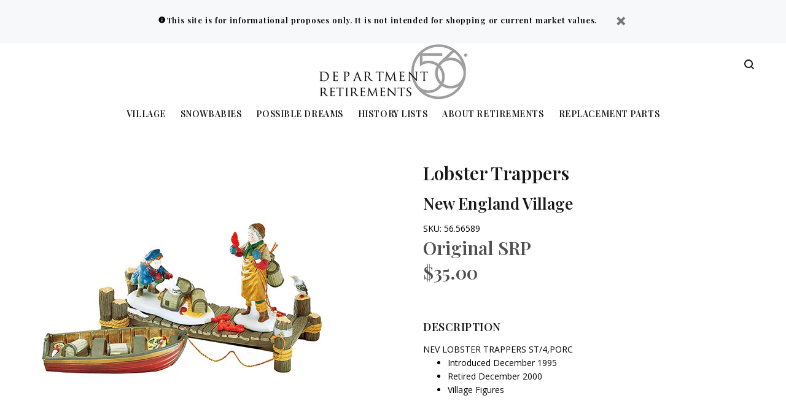

--- FILE ---
content_type: text/html; charset=utf-8
request_url: https://retiredproducts.department56.com/products/lobster-trappers
body_size: 19971
content:
<!doctype html>
<!--[if IE 9]> <html class="ie9 no-js" lang="en"> <![endif]-->
<!--[if (gt IE 9)|!(IE)]><!--> <html class="no-js" lang="en"> <!--<![endif]-->
<head>
  <!-- v3.0.5 yourstore3 -->
  <!-- Basic page needs ================================================== -->
  <meta charset="utf-8">
  <!--[if IE]><meta http-equiv="X-UA-Compatible" content="IE=edge,chrome=1"><![endif]-->
  <meta name="viewport" content="width=device-width,initial-scale=1">
  <meta name="theme-color" content="#4f4f4f">
  <meta name="keywords" content="Shopify Template" />
  <meta name="author" content="etheme.com">
  <link rel="canonical" href="https://retiredproducts.department56.com/products/lobster-trappers"><link rel="shortcut icon" href="//retiredproducts.department56.com/cdn/shop/t/4/assets/favicon.png?v=85235227707453926201634847358" type="image/x-icon" /><!-- Title and description ================================================== --><title>Lobster Trappers 56.56589
&ndash; Department 56 Retirements
</title><meta name="description" content="NEV LOBSTER TRAPPERS ST/4,PORC Introduced December 1995 Retired December 2000 Village Figures"><meta name="timezone" content="US/Central"><!-- Social meta ================================================== --><!-- /snippets/social-meta-tags.liquid -->
<meta property="og:site_name" content="Department 56 Retirements">
<meta property="og:url" content="https://retiredproducts.department56.com/products/lobster-trappers">
<meta property="og:title" content="Lobster Trappers">
<meta property="og:type" content="product">
<meta property="og:description" content="NEV LOBSTER TRAPPERS ST/4,PORC Introduced December 1995 Retired December 2000 Village Figures"><meta property="og:price:amount" content="35.00">
  <meta property="og:price:currency" content="USD"><meta property="og:image" content="http://retiredproducts.department56.com/cdn/shop/products/56.56589_1200x1200.jpg?v=1528927157"><meta property="og:image" content="http://retiredproducts.department56.com/cdn/shop/products/56.56589_2_1200x1200.jpg?v=1529346988">
<meta property="og:image:secure_url" content="https://retiredproducts.department56.com/cdn/shop/products/56.56589_1200x1200.jpg?v=1528927157"><meta property="og:image:secure_url" content="https://retiredproducts.department56.com/cdn/shop/products/56.56589_2_1200x1200.jpg?v=1529346988">
<meta name="twitter:card" content="summary_large_image">
<meta name="twitter:title" content="Lobster Trappers">
<meta name="twitter:description" content="NEV LOBSTER TRAPPERS ST/4,PORC Introduced December 1995 Retired December 2000 Village Figures">
<!-- Helpers ================================================== -->

  <!-- CSS ================================================== -->
  <link href="https://fonts.googleapis.com/css?family=Playfair Display:100,200,300,400,500,600,700,800,900" rel="stylesheet"><link href="https://fonts.googleapis.com/css?family=Open Sans:100,200,300,400,500,600,700,800,900" rel="stylesheet"><link href="//retiredproducts.department56.com/cdn/shop/t/4/assets/theme.css?v=12611845386088549181751392959" rel="stylesheet" type="text/css" media="all" />
<script src="//retiredproducts.department56.com/cdn/shop/t/4/assets/jquery.min.js?v=146653844047132007351634847365"></script>
  
  <!-- Header hook for plugins ================================================== -->
  <script>window.performance && window.performance.mark && window.performance.mark('shopify.content_for_header.start');</script><meta id="shopify-digital-wallet" name="shopify-digital-wallet" content="/3149725814/digital_wallets/dialog">
<link rel="alternate" type="application/json+oembed" href="https://retiredproducts.department56.com/products/lobster-trappers.oembed">
<script async="async" src="/checkouts/internal/preloads.js?locale=en-US"></script>
<script id="shopify-features" type="application/json">{"accessToken":"e2e0121fe5afa52d01da8c587495bf94","betas":["rich-media-storefront-analytics"],"domain":"retiredproducts.department56.com","predictiveSearch":true,"shopId":3149725814,"locale":"en"}</script>
<script>var Shopify = Shopify || {};
Shopify.shop = "d56retire.myshopify.com";
Shopify.locale = "en";
Shopify.currency = {"active":"USD","rate":"1.0"};
Shopify.country = "US";
Shopify.theme = {"name":"D56-retired-ys-v3-1-0","id":120486199414,"schema_name":"Yourstore","schema_version":"3.0.5","theme_store_id":null,"role":"main"};
Shopify.theme.handle = "null";
Shopify.theme.style = {"id":null,"handle":null};
Shopify.cdnHost = "retiredproducts.department56.com/cdn";
Shopify.routes = Shopify.routes || {};
Shopify.routes.root = "/";</script>
<script type="module">!function(o){(o.Shopify=o.Shopify||{}).modules=!0}(window);</script>
<script>!function(o){function n(){var o=[];function n(){o.push(Array.prototype.slice.apply(arguments))}return n.q=o,n}var t=o.Shopify=o.Shopify||{};t.loadFeatures=n(),t.autoloadFeatures=n()}(window);</script>
<script id="shop-js-analytics" type="application/json">{"pageType":"product"}</script>
<script defer="defer" async type="module" src="//retiredproducts.department56.com/cdn/shopifycloud/shop-js/modules/v2/client.init-shop-cart-sync_WVOgQShq.en.esm.js"></script>
<script defer="defer" async type="module" src="//retiredproducts.department56.com/cdn/shopifycloud/shop-js/modules/v2/chunk.common_C_13GLB1.esm.js"></script>
<script defer="defer" async type="module" src="//retiredproducts.department56.com/cdn/shopifycloud/shop-js/modules/v2/chunk.modal_CLfMGd0m.esm.js"></script>
<script type="module">
  await import("//retiredproducts.department56.com/cdn/shopifycloud/shop-js/modules/v2/client.init-shop-cart-sync_WVOgQShq.en.esm.js");
await import("//retiredproducts.department56.com/cdn/shopifycloud/shop-js/modules/v2/chunk.common_C_13GLB1.esm.js");
await import("//retiredproducts.department56.com/cdn/shopifycloud/shop-js/modules/v2/chunk.modal_CLfMGd0m.esm.js");

  window.Shopify.SignInWithShop?.initShopCartSync?.({"fedCMEnabled":true,"windoidEnabled":true});

</script>
<script id="__st">var __st={"a":3149725814,"offset":-21600,"reqid":"e85ed7e8-7d51-4508-a531-5265df9b2b7d-1769581527","pageurl":"retiredproducts.department56.com\/products\/lobster-trappers","u":"54008076e6dd","p":"product","rtyp":"product","rid":1501460988022};</script>
<script>window.ShopifyPaypalV4VisibilityTracking = true;</script>
<script id="captcha-bootstrap">!function(){'use strict';const t='contact',e='account',n='new_comment',o=[[t,t],['blogs',n],['comments',n],[t,'customer']],c=[[e,'customer_login'],[e,'guest_login'],[e,'recover_customer_password'],[e,'create_customer']],r=t=>t.map((([t,e])=>`form[action*='/${t}']:not([data-nocaptcha='true']) input[name='form_type'][value='${e}']`)).join(','),a=t=>()=>t?[...document.querySelectorAll(t)].map((t=>t.form)):[];function s(){const t=[...o],e=r(t);return a(e)}const i='password',u='form_key',d=['recaptcha-v3-token','g-recaptcha-response','h-captcha-response',i],f=()=>{try{return window.sessionStorage}catch{return}},m='__shopify_v',_=t=>t.elements[u];function p(t,e,n=!1){try{const o=window.sessionStorage,c=JSON.parse(o.getItem(e)),{data:r}=function(t){const{data:e,action:n}=t;return t[m]||n?{data:e,action:n}:{data:t,action:n}}(c);for(const[e,n]of Object.entries(r))t.elements[e]&&(t.elements[e].value=n);n&&o.removeItem(e)}catch(o){console.error('form repopulation failed',{error:o})}}const l='form_type',E='cptcha';function T(t){t.dataset[E]=!0}const w=window,h=w.document,L='Shopify',v='ce_forms',y='captcha';let A=!1;((t,e)=>{const n=(g='f06e6c50-85a8-45c8-87d0-21a2b65856fe',I='https://cdn.shopify.com/shopifycloud/storefront-forms-hcaptcha/ce_storefront_forms_captcha_hcaptcha.v1.5.2.iife.js',D={infoText:'Protected by hCaptcha',privacyText:'Privacy',termsText:'Terms'},(t,e,n)=>{const o=w[L][v],c=o.bindForm;if(c)return c(t,g,e,D).then(n);var r;o.q.push([[t,g,e,D],n]),r=I,A||(h.body.append(Object.assign(h.createElement('script'),{id:'captcha-provider',async:!0,src:r})),A=!0)});var g,I,D;w[L]=w[L]||{},w[L][v]=w[L][v]||{},w[L][v].q=[],w[L][y]=w[L][y]||{},w[L][y].protect=function(t,e){n(t,void 0,e),T(t)},Object.freeze(w[L][y]),function(t,e,n,w,h,L){const[v,y,A,g]=function(t,e,n){const i=e?o:[],u=t?c:[],d=[...i,...u],f=r(d),m=r(i),_=r(d.filter((([t,e])=>n.includes(e))));return[a(f),a(m),a(_),s()]}(w,h,L),I=t=>{const e=t.target;return e instanceof HTMLFormElement?e:e&&e.form},D=t=>v().includes(t);t.addEventListener('submit',(t=>{const e=I(t);if(!e)return;const n=D(e)&&!e.dataset.hcaptchaBound&&!e.dataset.recaptchaBound,o=_(e),c=g().includes(e)&&(!o||!o.value);(n||c)&&t.preventDefault(),c&&!n&&(function(t){try{if(!f())return;!function(t){const e=f();if(!e)return;const n=_(t);if(!n)return;const o=n.value;o&&e.removeItem(o)}(t);const e=Array.from(Array(32),(()=>Math.random().toString(36)[2])).join('');!function(t,e){_(t)||t.append(Object.assign(document.createElement('input'),{type:'hidden',name:u})),t.elements[u].value=e}(t,e),function(t,e){const n=f();if(!n)return;const o=[...t.querySelectorAll(`input[type='${i}']`)].map((({name:t})=>t)),c=[...d,...o],r={};for(const[a,s]of new FormData(t).entries())c.includes(a)||(r[a]=s);n.setItem(e,JSON.stringify({[m]:1,action:t.action,data:r}))}(t,e)}catch(e){console.error('failed to persist form',e)}}(e),e.submit())}));const S=(t,e)=>{t&&!t.dataset[E]&&(n(t,e.some((e=>e===t))),T(t))};for(const o of['focusin','change'])t.addEventListener(o,(t=>{const e=I(t);D(e)&&S(e,y())}));const B=e.get('form_key'),M=e.get(l),P=B&&M;t.addEventListener('DOMContentLoaded',(()=>{const t=y();if(P)for(const e of t)e.elements[l].value===M&&p(e,B);[...new Set([...A(),...v().filter((t=>'true'===t.dataset.shopifyCaptcha))])].forEach((e=>S(e,t)))}))}(h,new URLSearchParams(w.location.search),n,t,e,['guest_login'])})(!0,!0)}();</script>
<script integrity="sha256-4kQ18oKyAcykRKYeNunJcIwy7WH5gtpwJnB7kiuLZ1E=" data-source-attribution="shopify.loadfeatures" defer="defer" src="//retiredproducts.department56.com/cdn/shopifycloud/storefront/assets/storefront/load_feature-a0a9edcb.js" crossorigin="anonymous"></script>
<script data-source-attribution="shopify.dynamic_checkout.dynamic.init">var Shopify=Shopify||{};Shopify.PaymentButton=Shopify.PaymentButton||{isStorefrontPortableWallets:!0,init:function(){window.Shopify.PaymentButton.init=function(){};var t=document.createElement("script");t.src="https://retiredproducts.department56.com/cdn/shopifycloud/portable-wallets/latest/portable-wallets.en.js",t.type="module",document.head.appendChild(t)}};
</script>
<script data-source-attribution="shopify.dynamic_checkout.buyer_consent">
  function portableWalletsHideBuyerConsent(e){var t=document.getElementById("shopify-buyer-consent"),n=document.getElementById("shopify-subscription-policy-button");t&&n&&(t.classList.add("hidden"),t.setAttribute("aria-hidden","true"),n.removeEventListener("click",e))}function portableWalletsShowBuyerConsent(e){var t=document.getElementById("shopify-buyer-consent"),n=document.getElementById("shopify-subscription-policy-button");t&&n&&(t.classList.remove("hidden"),t.removeAttribute("aria-hidden"),n.addEventListener("click",e))}window.Shopify?.PaymentButton&&(window.Shopify.PaymentButton.hideBuyerConsent=portableWalletsHideBuyerConsent,window.Shopify.PaymentButton.showBuyerConsent=portableWalletsShowBuyerConsent);
</script>
<script data-source-attribution="shopify.dynamic_checkout.cart.bootstrap">document.addEventListener("DOMContentLoaded",(function(){function t(){return document.querySelector("shopify-accelerated-checkout-cart, shopify-accelerated-checkout")}if(t())Shopify.PaymentButton.init();else{new MutationObserver((function(e,n){t()&&(Shopify.PaymentButton.init(),n.disconnect())})).observe(document.body,{childList:!0,subtree:!0})}}));
</script>
<link rel="stylesheet" media="screen" href="//retiredproducts.department56.com/cdn/shop/t/4/compiled_assets/styles.css?v=78">
<script id="sections-script" data-sections="promo-fixed" defer="defer" src="//retiredproducts.department56.com/cdn/shop/t/4/compiled_assets/scripts.js?v=78"></script>
<script>window.performance && window.performance.mark && window.performance.mark('shopify.content_for_header.end');</script>
  <!-- /Header hook for plugins ================================================== --><style>
    [data-rating="0.0"]{
      display:none !important;
    }
  </style><!-- BeginConsistentCartAddon --><script>Shopify.customer_logged_in = false ;Shopify.customer_email = "" ;Shopify.log_uuids = true;</script><!-- EndConsistentCartAddon -->
<link href="https://monorail-edge.shopifysvc.com" rel="dns-prefetch">
<script>(function(){if ("sendBeacon" in navigator && "performance" in window) {try {var session_token_from_headers = performance.getEntriesByType('navigation')[0].serverTiming.find(x => x.name == '_s').description;} catch {var session_token_from_headers = undefined;}var session_cookie_matches = document.cookie.match(/_shopify_s=([^;]*)/);var session_token_from_cookie = session_cookie_matches && session_cookie_matches.length === 2 ? session_cookie_matches[1] : "";var session_token = session_token_from_headers || session_token_from_cookie || "";function handle_abandonment_event(e) {var entries = performance.getEntries().filter(function(entry) {return /monorail-edge.shopifysvc.com/.test(entry.name);});if (!window.abandonment_tracked && entries.length === 0) {window.abandonment_tracked = true;var currentMs = Date.now();var navigation_start = performance.timing.navigationStart;var payload = {shop_id: 3149725814,url: window.location.href,navigation_start,duration: currentMs - navigation_start,session_token,page_type: "product"};window.navigator.sendBeacon("https://monorail-edge.shopifysvc.com/v1/produce", JSON.stringify({schema_id: "online_store_buyer_site_abandonment/1.1",payload: payload,metadata: {event_created_at_ms: currentMs,event_sent_at_ms: currentMs}}));}}window.addEventListener('pagehide', handle_abandonment_event);}}());</script>
<script id="web-pixels-manager-setup">(function e(e,d,r,n,o){if(void 0===o&&(o={}),!Boolean(null===(a=null===(i=window.Shopify)||void 0===i?void 0:i.analytics)||void 0===a?void 0:a.replayQueue)){var i,a;window.Shopify=window.Shopify||{};var t=window.Shopify;t.analytics=t.analytics||{};var s=t.analytics;s.replayQueue=[],s.publish=function(e,d,r){return s.replayQueue.push([e,d,r]),!0};try{self.performance.mark("wpm:start")}catch(e){}var l=function(){var e={modern:/Edge?\/(1{2}[4-9]|1[2-9]\d|[2-9]\d{2}|\d{4,})\.\d+(\.\d+|)|Firefox\/(1{2}[4-9]|1[2-9]\d|[2-9]\d{2}|\d{4,})\.\d+(\.\d+|)|Chrom(ium|e)\/(9{2}|\d{3,})\.\d+(\.\d+|)|(Maci|X1{2}).+ Version\/(15\.\d+|(1[6-9]|[2-9]\d|\d{3,})\.\d+)([,.]\d+|)( \(\w+\)|)( Mobile\/\w+|) Safari\/|Chrome.+OPR\/(9{2}|\d{3,})\.\d+\.\d+|(CPU[ +]OS|iPhone[ +]OS|CPU[ +]iPhone|CPU IPhone OS|CPU iPad OS)[ +]+(15[._]\d+|(1[6-9]|[2-9]\d|\d{3,})[._]\d+)([._]\d+|)|Android:?[ /-](13[3-9]|1[4-9]\d|[2-9]\d{2}|\d{4,})(\.\d+|)(\.\d+|)|Android.+Firefox\/(13[5-9]|1[4-9]\d|[2-9]\d{2}|\d{4,})\.\d+(\.\d+|)|Android.+Chrom(ium|e)\/(13[3-9]|1[4-9]\d|[2-9]\d{2}|\d{4,})\.\d+(\.\d+|)|SamsungBrowser\/([2-9]\d|\d{3,})\.\d+/,legacy:/Edge?\/(1[6-9]|[2-9]\d|\d{3,})\.\d+(\.\d+|)|Firefox\/(5[4-9]|[6-9]\d|\d{3,})\.\d+(\.\d+|)|Chrom(ium|e)\/(5[1-9]|[6-9]\d|\d{3,})\.\d+(\.\d+|)([\d.]+$|.*Safari\/(?![\d.]+ Edge\/[\d.]+$))|(Maci|X1{2}).+ Version\/(10\.\d+|(1[1-9]|[2-9]\d|\d{3,})\.\d+)([,.]\d+|)( \(\w+\)|)( Mobile\/\w+|) Safari\/|Chrome.+OPR\/(3[89]|[4-9]\d|\d{3,})\.\d+\.\d+|(CPU[ +]OS|iPhone[ +]OS|CPU[ +]iPhone|CPU IPhone OS|CPU iPad OS)[ +]+(10[._]\d+|(1[1-9]|[2-9]\d|\d{3,})[._]\d+)([._]\d+|)|Android:?[ /-](13[3-9]|1[4-9]\d|[2-9]\d{2}|\d{4,})(\.\d+|)(\.\d+|)|Mobile Safari.+OPR\/([89]\d|\d{3,})\.\d+\.\d+|Android.+Firefox\/(13[5-9]|1[4-9]\d|[2-9]\d{2}|\d{4,})\.\d+(\.\d+|)|Android.+Chrom(ium|e)\/(13[3-9]|1[4-9]\d|[2-9]\d{2}|\d{4,})\.\d+(\.\d+|)|Android.+(UC? ?Browser|UCWEB|U3)[ /]?(15\.([5-9]|\d{2,})|(1[6-9]|[2-9]\d|\d{3,})\.\d+)\.\d+|SamsungBrowser\/(5\.\d+|([6-9]|\d{2,})\.\d+)|Android.+MQ{2}Browser\/(14(\.(9|\d{2,})|)|(1[5-9]|[2-9]\d|\d{3,})(\.\d+|))(\.\d+|)|K[Aa][Ii]OS\/(3\.\d+|([4-9]|\d{2,})\.\d+)(\.\d+|)/},d=e.modern,r=e.legacy,n=navigator.userAgent;return n.match(d)?"modern":n.match(r)?"legacy":"unknown"}(),u="modern"===l?"modern":"legacy",c=(null!=n?n:{modern:"",legacy:""})[u],f=function(e){return[e.baseUrl,"/wpm","/b",e.hashVersion,"modern"===e.buildTarget?"m":"l",".js"].join("")}({baseUrl:d,hashVersion:r,buildTarget:u}),m=function(e){var d=e.version,r=e.bundleTarget,n=e.surface,o=e.pageUrl,i=e.monorailEndpoint;return{emit:function(e){var a=e.status,t=e.errorMsg,s=(new Date).getTime(),l=JSON.stringify({metadata:{event_sent_at_ms:s},events:[{schema_id:"web_pixels_manager_load/3.1",payload:{version:d,bundle_target:r,page_url:o,status:a,surface:n,error_msg:t},metadata:{event_created_at_ms:s}}]});if(!i)return console&&console.warn&&console.warn("[Web Pixels Manager] No Monorail endpoint provided, skipping logging."),!1;try{return self.navigator.sendBeacon.bind(self.navigator)(i,l)}catch(e){}var u=new XMLHttpRequest;try{return u.open("POST",i,!0),u.setRequestHeader("Content-Type","text/plain"),u.send(l),!0}catch(e){return console&&console.warn&&console.warn("[Web Pixels Manager] Got an unhandled error while logging to Monorail."),!1}}}}({version:r,bundleTarget:l,surface:e.surface,pageUrl:self.location.href,monorailEndpoint:e.monorailEndpoint});try{o.browserTarget=l,function(e){var d=e.src,r=e.async,n=void 0===r||r,o=e.onload,i=e.onerror,a=e.sri,t=e.scriptDataAttributes,s=void 0===t?{}:t,l=document.createElement("script"),u=document.querySelector("head"),c=document.querySelector("body");if(l.async=n,l.src=d,a&&(l.integrity=a,l.crossOrigin="anonymous"),s)for(var f in s)if(Object.prototype.hasOwnProperty.call(s,f))try{l.dataset[f]=s[f]}catch(e){}if(o&&l.addEventListener("load",o),i&&l.addEventListener("error",i),u)u.appendChild(l);else{if(!c)throw new Error("Did not find a head or body element to append the script");c.appendChild(l)}}({src:f,async:!0,onload:function(){if(!function(){var e,d;return Boolean(null===(d=null===(e=window.Shopify)||void 0===e?void 0:e.analytics)||void 0===d?void 0:d.initialized)}()){var d=window.webPixelsManager.init(e)||void 0;if(d){var r=window.Shopify.analytics;r.replayQueue.forEach((function(e){var r=e[0],n=e[1],o=e[2];d.publishCustomEvent(r,n,o)})),r.replayQueue=[],r.publish=d.publishCustomEvent,r.visitor=d.visitor,r.initialized=!0}}},onerror:function(){return m.emit({status:"failed",errorMsg:"".concat(f," has failed to load")})},sri:function(e){var d=/^sha384-[A-Za-z0-9+/=]+$/;return"string"==typeof e&&d.test(e)}(c)?c:"",scriptDataAttributes:o}),m.emit({status:"loading"})}catch(e){m.emit({status:"failed",errorMsg:(null==e?void 0:e.message)||"Unknown error"})}}})({shopId: 3149725814,storefrontBaseUrl: "https://retiredproducts.department56.com",extensionsBaseUrl: "https://extensions.shopifycdn.com/cdn/shopifycloud/web-pixels-manager",monorailEndpoint: "https://monorail-edge.shopifysvc.com/unstable/produce_batch",surface: "storefront-renderer",enabledBetaFlags: ["2dca8a86"],webPixelsConfigList: [{"id":"57606262","eventPayloadVersion":"v1","runtimeContext":"LAX","scriptVersion":"1","type":"CUSTOM","privacyPurposes":["ANALYTICS"],"name":"Google Analytics tag (migrated)"},{"id":"shopify-app-pixel","configuration":"{}","eventPayloadVersion":"v1","runtimeContext":"STRICT","scriptVersion":"0450","apiClientId":"shopify-pixel","type":"APP","privacyPurposes":["ANALYTICS","MARKETING"]},{"id":"shopify-custom-pixel","eventPayloadVersion":"v1","runtimeContext":"LAX","scriptVersion":"0450","apiClientId":"shopify-pixel","type":"CUSTOM","privacyPurposes":["ANALYTICS","MARKETING"]}],isMerchantRequest: false,initData: {"shop":{"name":"Department 56 Retirements","paymentSettings":{"currencyCode":"USD"},"myshopifyDomain":"d56retire.myshopify.com","countryCode":"US","storefrontUrl":"https:\/\/retiredproducts.department56.com"},"customer":null,"cart":null,"checkout":null,"productVariants":[{"price":{"amount":35.0,"currencyCode":"USD"},"product":{"title":"Lobster Trappers","vendor":"Department 56","id":"1501460988022","untranslatedTitle":"Lobster Trappers","url":"\/products\/lobster-trappers","type":"New England Village"},"id":"13693331832950","image":{"src":"\/\/retiredproducts.department56.com\/cdn\/shop\/products\/56.56589.jpg?v=1528927157"},"sku":"56.56589","title":"Default Title","untranslatedTitle":"Default Title"}],"purchasingCompany":null},},"https://retiredproducts.department56.com/cdn","fcfee988w5aeb613cpc8e4bc33m6693e112",{"modern":"","legacy":""},{"shopId":"3149725814","storefrontBaseUrl":"https:\/\/retiredproducts.department56.com","extensionBaseUrl":"https:\/\/extensions.shopifycdn.com\/cdn\/shopifycloud\/web-pixels-manager","surface":"storefront-renderer","enabledBetaFlags":"[\"2dca8a86\"]","isMerchantRequest":"false","hashVersion":"fcfee988w5aeb613cpc8e4bc33m6693e112","publish":"custom","events":"[[\"page_viewed\",{}],[\"product_viewed\",{\"productVariant\":{\"price\":{\"amount\":35.0,\"currencyCode\":\"USD\"},\"product\":{\"title\":\"Lobster Trappers\",\"vendor\":\"Department 56\",\"id\":\"1501460988022\",\"untranslatedTitle\":\"Lobster Trappers\",\"url\":\"\/products\/lobster-trappers\",\"type\":\"New England Village\"},\"id\":\"13693331832950\",\"image\":{\"src\":\"\/\/retiredproducts.department56.com\/cdn\/shop\/products\/56.56589.jpg?v=1528927157\"},\"sku\":\"56.56589\",\"title\":\"Default Title\",\"untranslatedTitle\":\"Default Title\"}}]]"});</script><script>
  window.ShopifyAnalytics = window.ShopifyAnalytics || {};
  window.ShopifyAnalytics.meta = window.ShopifyAnalytics.meta || {};
  window.ShopifyAnalytics.meta.currency = 'USD';
  var meta = {"product":{"id":1501460988022,"gid":"gid:\/\/shopify\/Product\/1501460988022","vendor":"Department 56","type":"New England Village","handle":"lobster-trappers","variants":[{"id":13693331832950,"price":3500,"name":"Lobster Trappers","public_title":null,"sku":"56.56589"}],"remote":false},"page":{"pageType":"product","resourceType":"product","resourceId":1501460988022,"requestId":"e85ed7e8-7d51-4508-a531-5265df9b2b7d-1769581527"}};
  for (var attr in meta) {
    window.ShopifyAnalytics.meta[attr] = meta[attr];
  }
</script>
<script class="analytics">
  (function () {
    var customDocumentWrite = function(content) {
      var jquery = null;

      if (window.jQuery) {
        jquery = window.jQuery;
      } else if (window.Checkout && window.Checkout.$) {
        jquery = window.Checkout.$;
      }

      if (jquery) {
        jquery('body').append(content);
      }
    };

    var hasLoggedConversion = function(token) {
      if (token) {
        return document.cookie.indexOf('loggedConversion=' + token) !== -1;
      }
      return false;
    }

    var setCookieIfConversion = function(token) {
      if (token) {
        var twoMonthsFromNow = new Date(Date.now());
        twoMonthsFromNow.setMonth(twoMonthsFromNow.getMonth() + 2);

        document.cookie = 'loggedConversion=' + token + '; expires=' + twoMonthsFromNow;
      }
    }

    var trekkie = window.ShopifyAnalytics.lib = window.trekkie = window.trekkie || [];
    if (trekkie.integrations) {
      return;
    }
    trekkie.methods = [
      'identify',
      'page',
      'ready',
      'track',
      'trackForm',
      'trackLink'
    ];
    trekkie.factory = function(method) {
      return function() {
        var args = Array.prototype.slice.call(arguments);
        args.unshift(method);
        trekkie.push(args);
        return trekkie;
      };
    };
    for (var i = 0; i < trekkie.methods.length; i++) {
      var key = trekkie.methods[i];
      trekkie[key] = trekkie.factory(key);
    }
    trekkie.load = function(config) {
      trekkie.config = config || {};
      trekkie.config.initialDocumentCookie = document.cookie;
      var first = document.getElementsByTagName('script')[0];
      var script = document.createElement('script');
      script.type = 'text/javascript';
      script.onerror = function(e) {
        var scriptFallback = document.createElement('script');
        scriptFallback.type = 'text/javascript';
        scriptFallback.onerror = function(error) {
                var Monorail = {
      produce: function produce(monorailDomain, schemaId, payload) {
        var currentMs = new Date().getTime();
        var event = {
          schema_id: schemaId,
          payload: payload,
          metadata: {
            event_created_at_ms: currentMs,
            event_sent_at_ms: currentMs
          }
        };
        return Monorail.sendRequest("https://" + monorailDomain + "/v1/produce", JSON.stringify(event));
      },
      sendRequest: function sendRequest(endpointUrl, payload) {
        // Try the sendBeacon API
        if (window && window.navigator && typeof window.navigator.sendBeacon === 'function' && typeof window.Blob === 'function' && !Monorail.isIos12()) {
          var blobData = new window.Blob([payload], {
            type: 'text/plain'
          });

          if (window.navigator.sendBeacon(endpointUrl, blobData)) {
            return true;
          } // sendBeacon was not successful

        } // XHR beacon

        var xhr = new XMLHttpRequest();

        try {
          xhr.open('POST', endpointUrl);
          xhr.setRequestHeader('Content-Type', 'text/plain');
          xhr.send(payload);
        } catch (e) {
          console.log(e);
        }

        return false;
      },
      isIos12: function isIos12() {
        return window.navigator.userAgent.lastIndexOf('iPhone; CPU iPhone OS 12_') !== -1 || window.navigator.userAgent.lastIndexOf('iPad; CPU OS 12_') !== -1;
      }
    };
    Monorail.produce('monorail-edge.shopifysvc.com',
      'trekkie_storefront_load_errors/1.1',
      {shop_id: 3149725814,
      theme_id: 120486199414,
      app_name: "storefront",
      context_url: window.location.href,
      source_url: "//retiredproducts.department56.com/cdn/s/trekkie.storefront.a804e9514e4efded663580eddd6991fcc12b5451.min.js"});

        };
        scriptFallback.async = true;
        scriptFallback.src = '//retiredproducts.department56.com/cdn/s/trekkie.storefront.a804e9514e4efded663580eddd6991fcc12b5451.min.js';
        first.parentNode.insertBefore(scriptFallback, first);
      };
      script.async = true;
      script.src = '//retiredproducts.department56.com/cdn/s/trekkie.storefront.a804e9514e4efded663580eddd6991fcc12b5451.min.js';
      first.parentNode.insertBefore(script, first);
    };
    trekkie.load(
      {"Trekkie":{"appName":"storefront","development":false,"defaultAttributes":{"shopId":3149725814,"isMerchantRequest":null,"themeId":120486199414,"themeCityHash":"12129408638739707871","contentLanguage":"en","currency":"USD","eventMetadataId":"306171b3-31c7-4d86-959a-2d4e9ba3d1f2"},"isServerSideCookieWritingEnabled":true,"monorailRegion":"shop_domain","enabledBetaFlags":["65f19447","b5387b81"]},"Session Attribution":{},"S2S":{"facebookCapiEnabled":false,"source":"trekkie-storefront-renderer","apiClientId":580111}}
    );

    var loaded = false;
    trekkie.ready(function() {
      if (loaded) return;
      loaded = true;

      window.ShopifyAnalytics.lib = window.trekkie;

      var originalDocumentWrite = document.write;
      document.write = customDocumentWrite;
      try { window.ShopifyAnalytics.merchantGoogleAnalytics.call(this); } catch(error) {};
      document.write = originalDocumentWrite;

      window.ShopifyAnalytics.lib.page(null,{"pageType":"product","resourceType":"product","resourceId":1501460988022,"requestId":"e85ed7e8-7d51-4508-a531-5265df9b2b7d-1769581527","shopifyEmitted":true});

      var match = window.location.pathname.match(/checkouts\/(.+)\/(thank_you|post_purchase)/)
      var token = match? match[1]: undefined;
      if (!hasLoggedConversion(token)) {
        setCookieIfConversion(token);
        window.ShopifyAnalytics.lib.track("Viewed Product",{"currency":"USD","variantId":13693331832950,"productId":1501460988022,"productGid":"gid:\/\/shopify\/Product\/1501460988022","name":"Lobster Trappers","price":"35.00","sku":"56.56589","brand":"Department 56","variant":null,"category":"New England Village","nonInteraction":true,"remote":false},undefined,undefined,{"shopifyEmitted":true});
      window.ShopifyAnalytics.lib.track("monorail:\/\/trekkie_storefront_viewed_product\/1.1",{"currency":"USD","variantId":13693331832950,"productId":1501460988022,"productGid":"gid:\/\/shopify\/Product\/1501460988022","name":"Lobster Trappers","price":"35.00","sku":"56.56589","brand":"Department 56","variant":null,"category":"New England Village","nonInteraction":true,"remote":false,"referer":"https:\/\/retiredproducts.department56.com\/products\/lobster-trappers"});
      }
    });


        var eventsListenerScript = document.createElement('script');
        eventsListenerScript.async = true;
        eventsListenerScript.src = "//retiredproducts.department56.com/cdn/shopifycloud/storefront/assets/shop_events_listener-3da45d37.js";
        document.getElementsByTagName('head')[0].appendChild(eventsListenerScript);

})();</script>
  <script>
  if (!window.ga || (window.ga && typeof window.ga !== 'function')) {
    window.ga = function ga() {
      (window.ga.q = window.ga.q || []).push(arguments);
      if (window.Shopify && window.Shopify.analytics && typeof window.Shopify.analytics.publish === 'function') {
        window.Shopify.analytics.publish("ga_stub_called", {}, {sendTo: "google_osp_migration"});
      }
      console.error("Shopify's Google Analytics stub called with:", Array.from(arguments), "\nSee https://help.shopify.com/manual/promoting-marketing/pixels/pixel-migration#google for more information.");
    };
    if (window.Shopify && window.Shopify.analytics && typeof window.Shopify.analytics.publish === 'function') {
      window.Shopify.analytics.publish("ga_stub_initialized", {}, {sendTo: "google_osp_migration"});
    }
  }
</script>
<script
  defer
  src="https://retiredproducts.department56.com/cdn/shopifycloud/perf-kit/shopify-perf-kit-3.1.0.min.js"
  data-application="storefront-renderer"
  data-shop-id="3149725814"
  data-render-region="gcp-us-central1"
  data-page-type="product"
  data-theme-instance-id="120486199414"
  data-theme-name="Yourstore"
  data-theme-version="3.0.5"
  data-monorail-region="shop_domain"
  data-resource-timing-sampling-rate="10"
  data-shs="true"
  data-shs-beacon="true"
  data-shs-export-with-fetch="true"
  data-shs-logs-sample-rate="1"
  data-shs-beacon-endpoint="https://retiredproducts.department56.com/api/collect"
></script>
</head>
<body ><div id="shopify-section-header-template" class="shopify-section"><nav class="panel-menu">
  <ul><li>
      <a href="/">Village</a><ul><li>
          <a href="/">Core Village</a><ul><li><a href="/collections/alpine-village">Alpine Village</a></li><li><a href="/collections/christmas-in-the-city">Christmas in the City</a></li><li><a href="/collections/dickens-village">Dickens Village</a></li><li><a href="/collections/dickens-a-christmas-carol">Dickens A Christmas Carol</a></li><li><a href="/collections/grinch-villages">Grinch Village</a></li><li><a href="/collections/harry-potter-village">Harry Potter Village</a></li><li><a href="/collections/holy-land-little-town-of-bethlehem">Holy Land Little Town of Bethlehem</a></li><li><a href="/collections/hot-properties-village">Hot Properties Village</a></li><li><a href="/collections/margaritaville-village">Margaritaville Village</a></li><li><a href="/collections/new-england-village">New England Village</a></li><li><a href="/collections/north-pole-series">North Pole Series</a></li><li><a href="/collections/original-snow-village">Original Snow Village</a></li><li><a href="/collections/snow-village-halloween">Snow Village Halloween</a></li><li><a href="/collections/nightmare-before-christmas-vlg">The Nightmare Before Christmas Village</a></li><li><a href="/collections/village-accessories">Village Accessories</a></li><li><a href="/collections/village-halloween-accessories">Village Halloween Accessories</a></li></ul></li><li>
          <a href="/">Licensed Village</a><ul><li><a href="/collections/a-christmas-story-village">A Christmas Story Village</a></li><li><a href="/collections/disney-village">Disney Village</a></li><li><a href="/collections/coca-cola">Coca-cola</a></li><li><a href="/collections/crayola">Crayola</a></li><li><a href="/collections/downton-abbey-series">Downton Abbey Series</a></li><li><a href="/collections/elf-the-movie">Elf The Movie Village</a></li><li><a href="/collections/fao-schwarz">FAO Schwarz</a></li><li><a href="/collections/frozen-village">Frozen Village</a></li><li><a href="/collections/grinch-villages">Grinch Villages</a></li><li><a href="/collections/harley-davidson-village">Harley-Davidson Village</a></li><li><a href="/collections/harry-potter">Harry Potter</a></li><li><a href="/collections/jim-shore-village">Jim Shore Village</a></li><li><a href="/collections/national-lampoon-xmas-vacation">National Lampoon Christmas Vacation</a></li><li><a href="/collections/norman-rockwell">Norman Rockwell</a></li><li><a href="/collections/peanuts-village">Peanuts Village</a></li><li><a href="/collections/simpsons-village">Simpsons Village</a></li><li><a href="/collections/williamsburg-village">Williamsburg Village</a></li><li><a href="/collections/peanuts">Peanuts</a></li></ul></li><li>
          <a href="#">More</a><ul><li><a href="/collections/american-pride-collection">American Pride Collection</a></li><li><a href="/collections/anyone">Anyone</a></li><li><a href="/collections/accessory">Accessory</a></li><li><a href="/collections/christmas">Christmas</a></li><li><a href="/collections/displayer">Displayer</a></li><li><a href="/collections/easter">Easter</a></li><li><a href="/collections/everyday">Everyday</a></li><li><a href="/collections/fall">Fall</a></li><li><a href="/collections/female">Female</a></li><li><a href="/collections/lighted-buildings">Lighted Buildings</a></li><li><a href="/collections/male">Male</a></li><li><a href="/collections/nativity">Nativity</a></li><li><a href="/collections/nightlight">Nightlight</a></li><li><a href="/collections/religious">Religious</a></li><li><a href="/collections/spring">Spring</a></li><li><a href="/collections/tree">Trees</a></li><li><a href="/collections/village-animated-accessories">Village Animated Accessories</a></li><li><a href="/collections/village-general-accessory">Village General Accessory</a></li><li><a href="/collections/village-figures">Village Figures</a></li><li><a href="/collections/village-lights">Village Lights</a></li><li><a href="/collections/village-roads-and-landscapes">Village Roads and Landscapes</a></li><li><a href="/collections/village-snow">Village Snow</a></li><li><a href="/collections/waterball">Waterballs</a></li><li><a href="/collections/winter">Winter </a></li></ul></li></ul></li><li>
      <a href="/">Snowbabies</a><ul><li>
          <a href="#">Classic Collections</a><ul><li><a href="/collections/snowbabies-celebrations-ornaments">Snowbabies Celebrations Ornaments</a></li><li><a href="/collections/snowbabies-classic-collection">Snowbabies Classic Collection</a></li><li><a href="/collections/friends-and-family">Snowbabies Friends and Family</a></li><li><a href="/collections/frosty-frolic">Snowbabies Frosty Frolic</a></li><li><a href="/collections/snowbabies-general">Snowbabies General</a></li><li><a href="/collections/snowbabies-guest-collection">Snowbabies Guest Collection</a></li><li><a href="/collections/pastimes">Snowbabies Pastimes</a></li><li><a href="/collections/snowbabies-peace">Snowbabies Peace </a></li><li><a href="/collections/snowbabies-peaceful-kingdom">Snowbabies Peaceful Kingdom</a></li><li><a href="/collections/sentiments">Snowbabies Sentiments</a></li><li><a href="/collections/snowbabies-snow-dream">Snowbabies Snow Dream</a></li></ul></li><li>
          <a href="#">More</a><ul><li><a href="/collections/accessory">Accessory</a></li><li><a href="/collections/annual-dated-items">Annual Dated Items</a></li><li><a href="/collections/baby">Baby</a></li><li><a href="/collections/bears">Bears</a></li><li><a href="/collections/box">Box</a></li><li><a href="/collections/candle-holder-without-candle">Candle Holder without Candle</a></li><li><a href="/collections/candy-themed-gifts">Candy themed gifts</a></li><li><a href="/collections/christmas">Christmas</a></li><li><a href="/collections/christmas-memories">Christmas Memories</a></li><li><a href="/collections/easter">Easter</a></li><li><a href="/collections/everyday">Everyday</a></li><li><a href="/collections/figurine">Figurine</a></li><li><a href="/collections/friends-and-family">Friends and Family</a></li><li><a href="/collections/friendship">Friendship</a></li><li><a href="/collections/grandparents-day">Grandparent's Day</a></li><li><a href="/collections/hanging-ornament">Hanging Ornament</a></li><li><a href="/collections/inspirational">Inspirational</a></li><li><a href="/collections/kindness">Kindness</a></li><li><a href="/collections/mothers-day">Mother's Day</a></li><li><a href="/collections/music-box">Music Box</a></li><li><a href="/collections/pet-lover">Pet Lover</a></li><li><a href="/collections/religious">Religious</a></li><li><a href="/collections/snowman">Snowman</a></li><li><a href="/collections/spring">Spring</a></li><li><a href="/collections/waterball">Waterballs</a></li><li><a href="/collections/winter">Winter </a></li><li><a href="/collections/wizard-of-oz">Wizard of Oz</a></li></ul></li></ul></li><li>
      <a href="/">Possible Dreams</a><ul><li>
          <a href="#">Classic Collections</a><ul><li><a href="/collections/antique-toy-chest">Antique Toy Chest</a></li><li><a href="/collections/bon-appetit">Bon Appetit</a></li><li><a href="/collections/by-the-sea">By the Sea</a></li><li><a href="/collections/christmas-around-the-world">Christmas Around the World</a></li><li><a href="/collections/celtic-holiday">Celtic</a></li><li><a href="/collections/christmas-traditions">Christmas Traditions</a></li><li><a href="/collections/classic-clothtique-disney">Classic Clothtique Disney</a></li><li><a href="/collections/classic-clothtique-peanuts">Classic Clothique Peanuts</a></li><li><a href="/collections/country-living">Country Living</a></li><li><a href="/collections/cross-products-for-pd">Cross Product</a></li><li><a href="/collections/licensed">Licensed</a></li><li><a href="/collections/possible-dream-ornaments">Ornaments</a></li><li><a href="/collections/santa">Santas</a></li><li><a href="/collections/santa-and-his-pets">Santa and His Pets</a></li><li><a href="/collections/sports-and-leisure">Sports & Leisure</a></li></ul></li><li>
          <a href="#">More</a><ul><li><a href="/collections/annual-dated-items">Annual Dated Items</a></li><li><a href="/collections/anyone">Anyone</a></li><li><a href="/collections/bears">Bears</a></li><li><a href="/collections/baby">Baby</a></li><li><a href="/collections/candy-themed-gifts">Candy themed gifts</a></li><li><a href="/collections/christmas">Christmas</a></li><li><a href="/collections/christmas-memories">Christmas Memories</a></li><li><a href="/collections/figurine">Figurine</a></li><li><a href="/collections/hanging-ornament">Hanging Ornament</a></li><li><a href="/collections/inspirational">Inspirational</a></li><li><a href="/collections/july-4th">July 4th</a></li><li><a href="/collections/nativity">Nativity</a></li><li><a href="/collections/pet-lover">Pet Lover</a></li><li><a href="/collections/religious">Religious</a></li><li><a href="/collections/rudolph">Rudolph</a></li><li><a href="/collections/snowman">Snowman</a></li><li><a href="/collections/thanksgiving">Thanksgiving</a></li></ul></li></ul></li><li>
      <a href="/pages/history-lists">History Lists</a></li><li>
      <a href="/pages/about-retirements">About Retirements</a></li><li>
      <a href="https://d56com.myshopify.com/collections/replacement-parts">Replacement Parts</a></li></ul>
</nav><header class="desctop-menu-large"><!-- tt-top-panel -->
<div class="tt-top-panel">
  <div class="container">
    <div class="tt-row">
      <div class="tt-description">
        <div class="tt-box-info">
<span style="color:black;"><i class="icon-h-09"></i>This site is for informational proposes only. It is not intended for shopping or current market values.</span>
</div>
      </div>
      <button class="tt-btn-close" aria-label="Close"></button>
    </div>
  </div>
</div><!-- tt-mobile-header -->
<div class="tt-mobile-header">
  <div class="container-fluid">
    <div class="tt-header-row">
      <div class="tt-mobile-parent-menu">
        <div class="tt-menu-toggle">
          <i class="icon-h-27"></i>
        </div>
      </div>
      <!-- search -->
      <div class="tt-mobile-parent-search tt-parent-box"></div>
      <!-- /search --><!-- cart -->
      <div class="tt-mobile-parent-cart tt-parent-box"></div>
      <!-- /cart --></div>
  </div>
  <div class="container-fluid tt-top-line">
    <div class="row">
      <div class="tt-logo-container">
        <a class="tt-logo tt-logo-alignment" href="/"><img src="//retiredproducts.department56.com/cdn/shop/files/department-56-retire-logo_175x.jpg?v=1613532725"
                           srcset="//retiredproducts.department56.com/cdn/shop/files/department-56-retire-logo_175x.jpg?v=1613532725 1x, //retiredproducts.department56.com/cdn/shop/files/department-56-retire-logo_350x.jpg?v=1613532725 2x"
                           alt="Department 56 Retirements"
                           class="tt-retina"></a>
      </div>
    </div>
  </div>
</div><!-- tt-desktop-header -->
  <div class="tt-desktop-header">    

    <div class="container">
      <div class="tt-header-holder">

        <div class="tt-obj-logo obj-aligment-center" itemscope itemtype="http://schema.org/Organization"><a href="/" class="tt-logo" itemprop="url"><img src="//retiredproducts.department56.com/cdn/shop/files/department-56-retire-logo_250x.jpg?v=1613532725"
                   srcset="//retiredproducts.department56.com/cdn/shop/files/department-56-retire-logo_250x.jpg?v=1613532725 1x, //retiredproducts.department56.com/cdn/shop/files/department-56-retire-logo_500x.jpg?v=1613532725 2x"
                   alt="Department 56 Retirements"
                   class="tt-retina" itemprop="logo" style="top:0px"/></a></div><div class="tt-obj-options obj-move-right tt-position-absolute"><!-- tt-search -->
<div class="tt-desctop-parent-search tt-parent-box">
  <div class="tt-search tt-dropdown-obj">
    <button class="tt-dropdown-toggle" aria-label="Search">
      <i class="icon-h-04"></i>
    </button>
    <div class="tt-dropdown-menu">
      <div class="container">
        <form action="/search" method="get" role="search">
          <div class="tt-col">
            <input type="hidden" name="type" value="product" />
            <input class="tt-search-input"
                   type="search"
                   name="q"
                   placeholder="SEARCH PRODUCTS..."
                   aria-label="SEARCH PRODUCTS...">
            <button type="submit" class="tt-btn-search" aria-label="submit search"></button>
          </div>
          <div class="tt-col">
            <button class="tt-btn-close icon-g-80" aria-label="close search"></button>
          </div>
          <div class="tt-info-text">What are you Looking for?</div>
        </form>
      </div>
    </div>
  </div>
</div>
<!-- /tt-search -->
<!-- tt-cart -->
<!-- hide cart
<div class="tt-desctop-parent-cart tt-parent-box">
  <div class="tt-cart tt-dropdown-obj">
    <button class="tt-dropdown-toggle">
      <i class="icon-g-46"></i>
      <span class="tt-badge-cart hide">0</span>
    </button>

    <div class="tt-dropdown-menu">
      <div class="tt-mobile-add">
        <h6 class="tt-title">SHOPPING CART</h6>
        <button class="tt-close">CLOSE</button>
      </div>
      <div class="tt-dropdown-inner">
        <div class="tt-cart-layout">
          <div class="tt-cart-content">

            <a href="/cart" class="tt-cart-empty" title="VIEW CART">
              <i class="icon-g-46"></i>
              <p>No Products in the Cart</p>
            </a>
            
            <div class="tt-cart-box hide">
              <div class="tt-cart-list"></div>
              <div class="flex-align-center header-cart-more-message-js" style="display: none;">
                <a href="/cart" class="btn-link-02" title="View cart">...</a>
              </div>
              <div class="tt-cart-total-row">
                <div class="tt-cart-total-title">TOTAL:</div>
                <div class="tt-cart-total-price">$0.00</div>
              </div>
              <div class="tt-cart-btn">
                <div class="tt-item">
                  <a href="/checkout" class="btn">PROCEED TO CHECKOUT</a>
                </div>
                <div class="tt-item">
                  <a href="/cart" class="btn-link-02">VIEW CART</a>
                </div>
              </div>
            </div>

          </div>
        </div>
      </div><div class='item-html-js hide'>
  <div class="tt-item">
    <a href="#" title="View Product">
      <div class="tt-item-img">
        img
      </div>
      <div class="tt-item-descriptions">
        <h2 class="tt-title">title</h2>

        <ul class="tt-add-info">
          <li class="details">details</li>
        </ul>

        <div class="tt-quantity"><span class="qty">qty</span> X</div> <div class="tt-price">price</div>
      </div>
    </a>
    <div class="tt-item-close">
      <a href="/cart/change?id=0&quantity=0" class="tt-btn-close header_delete_cartitem_js" title="Delete"></a>
    </div>
  </div>
</div></div>
  </div>
</div>

-->
<!-- /tt-cart --></div>

      </div>
    </div><div class="container single-menu">
        <div class="tt-header-holder">
          <div class="tt-obj-menu obj-aligment-center">
            <div class="tt-desctop-parent-menu tt-parent-box">
              <div class="tt-desctop-menu tt-menu-small"><nav>
  <ul><li class="dropdown megamenu" >
      <a href="/">Village</a><div class="dropdown-menu">
  <div class="row">
    <div class="col-sm-12">
      <div class="row tt-col-list"><div class="col-sm-4">
          <a href="/" class="tt-title-submenu">
            Core Village
</a><ul class="tt-megamenu-submenu"><li>
              <a href="/collections/alpine-village"><span>Alpine Village</span></a></li><li>
              <a href="/collections/christmas-in-the-city"><span>Christmas in the City</span></a></li><li>
              <a href="/collections/dickens-village"><span>Dickens Village</span></a></li><li>
              <a href="/collections/dickens-a-christmas-carol"><span>Dickens A Christmas Carol</span></a></li><li>
              <a href="/collections/grinch-villages"><span>Grinch Village</span></a></li><li>
              <a href="/collections/harry-potter-village"><span>Harry Potter Village</span></a></li><li>
              <a href="/collections/holy-land-little-town-of-bethlehem"><span>Holy Land Little Town of Bethlehem</span></a></li><li>
              <a href="/collections/hot-properties-village"><span>Hot Properties Village</span></a></li><li>
              <a href="/collections/margaritaville-village"><span>Margaritaville Village</span></a></li><li>
              <a href="/collections/new-england-village"><span>New England Village</span></a></li><li>
              <a href="/collections/north-pole-series"><span>North Pole Series</span></a></li><li>
              <a href="/collections/original-snow-village"><span>Original Snow Village</span></a></li><li>
              <a href="/collections/snow-village-halloween"><span>Snow Village Halloween</span></a></li><li>
              <a href="/collections/nightmare-before-christmas-vlg"><span>The Nightmare Before Christmas Village</span></a></li><li>
              <a href="/collections/village-accessories"><span>Village Accessories</span></a></li><li>
              <a href="/collections/village-halloween-accessories"><span>Village Halloween Accessories</span></a></li></ul></div><div class="col-sm-4">
          <a href="/" class="tt-title-submenu">
            Licensed Village
</a><ul class="tt-megamenu-submenu"><li>
              <a href="/collections/a-christmas-story-village"><span>A Christmas Story Village</span></a></li><li>
              <a href="/collections/disney-village"><span>Disney Village</span></a></li><li>
              <a href="/collections/coca-cola"><span>Coca-cola</span></a></li><li>
              <a href="/collections/crayola"><span>Crayola</span></a></li><li>
              <a href="/collections/downton-abbey-series"><span>Downton Abbey Series</span></a></li><li>
              <a href="/collections/elf-the-movie"><span>Elf The Movie Village</span></a></li><li>
              <a href="/collections/fao-schwarz"><span>FAO Schwarz</span></a></li><li>
              <a href="/collections/frozen-village"><span>Frozen Village</span></a></li><li>
              <a href="/collections/grinch-villages"><span>Grinch Villages</span></a></li><li>
              <a href="/collections/harley-davidson-village"><span>Harley-Davidson Village</span></a></li><li>
              <a href="/collections/harry-potter"><span>Harry Potter</span></a></li><li>
              <a href="/collections/jim-shore-village"><span>Jim Shore Village</span></a></li><li>
              <a href="/collections/national-lampoon-xmas-vacation"><span>National Lampoon Christmas Vacation</span></a></li><li>
              <a href="/collections/norman-rockwell"><span>Norman Rockwell</span></a></li><li>
              <a href="/collections/peanuts-village"><span>Peanuts Village</span></a></li><li>
              <a href="/collections/simpsons-village"><span>Simpsons Village</span></a></li><li>
              <a href="/collections/williamsburg-village"><span>Williamsburg Village</span></a></li><li>
              <a href="/collections/peanuts"><span>Peanuts</span></a></li></ul></div><div class="col-sm-4">
          <a href="#" class="tt-title-submenu">
            More
</a><ul class="tt-megamenu-submenu"><li>
              <a href="/collections/american-pride-collection"><span>American Pride Collection</span></a></li><li>
              <a href="/collections/anyone"><span>Anyone</span></a></li><li>
              <a href="/collections/accessory"><span>Accessory</span></a></li><li>
              <a href="/collections/christmas"><span>Christmas</span></a></li><li>
              <a href="/collections/displayer"><span>Displayer</span></a></li><li>
              <a href="/collections/easter"><span>Easter</span></a></li><li>
              <a href="/collections/everyday"><span>Everyday</span></a></li><li>
              <a href="/collections/fall"><span>Fall</span></a></li><li>
              <a href="/collections/female"><span>Female</span></a></li><li>
              <a href="/collections/lighted-buildings"><span>Lighted Buildings</span></a></li><li>
              <a href="/collections/male"><span>Male</span></a></li><li>
              <a href="/collections/nativity"><span>Nativity</span></a></li><li>
              <a href="/collections/nightlight"><span>Nightlight</span></a></li><li>
              <a href="/collections/religious"><span>Religious</span></a></li><li>
              <a href="/collections/spring"><span>Spring</span></a></li><li>
              <a href="/collections/tree"><span>Trees</span></a></li><li>
              <a href="/collections/village-animated-accessories"><span>Village Animated Accessories</span></a></li><li>
              <a href="/collections/village-general-accessory"><span>Village General Accessory</span></a></li><li>
              <a href="/collections/village-figures"><span>Village Figures</span></a></li><li>
              <a href="/collections/village-lights"><span>Village Lights</span></a></li><li>
              <a href="/collections/village-roads-and-landscapes"><span>Village Roads and Landscapes</span></a></li><li>
              <a href="/collections/village-snow"><span>Village Snow</span></a></li><li>
              <a href="/collections/waterball"><span>Waterballs</span></a></li><li>
              <a href="/collections/winter"><span>Winter </span></a></li></ul></div></div>
    </div></div></div></li><li class="dropdown megamenu" >
      <a href="/">Snowbabies</a><div class="dropdown-menu">
  <div class="row">
    <div class="col-sm-12">
      <div class="row tt-col-list"><div class="col-sm-4">
          <a href="#" class="tt-title-submenu">
            Classic Collections
</a><ul class="tt-megamenu-submenu"><li>
              <a href="/collections/snowbabies-celebrations-ornaments"><span>Snowbabies Celebrations Ornaments</span></a></li><li>
              <a href="/collections/snowbabies-classic-collection"><span>Snowbabies Classic Collection</span></a></li><li>
              <a href="/collections/friends-and-family"><span>Snowbabies Friends and Family</span></a></li><li>
              <a href="/collections/frosty-frolic"><span>Snowbabies Frosty Frolic</span></a></li><li>
              <a href="/collections/snowbabies-general"><span>Snowbabies General</span></a></li><li>
              <a href="/collections/snowbabies-guest-collection"><span>Snowbabies Guest Collection</span></a></li><li>
              <a href="/collections/pastimes"><span>Snowbabies Pastimes</span></a></li><li>
              <a href="/collections/snowbabies-peace"><span>Snowbabies Peace </span></a></li><li>
              <a href="/collections/snowbabies-peaceful-kingdom"><span>Snowbabies Peaceful Kingdom</span></a></li><li>
              <a href="/collections/sentiments"><span>Snowbabies Sentiments</span></a></li><li>
              <a href="/collections/snowbabies-snow-dream"><span>Snowbabies Snow Dream</span></a></li></ul></div><div class="col-sm-4">
          <a href="#" class="tt-title-submenu">
            More
</a><ul class="tt-megamenu-submenu"><li>
              <a href="/collections/accessory"><span>Accessory</span></a></li><li>
              <a href="/collections/annual-dated-items"><span>Annual Dated Items</span></a></li><li>
              <a href="/collections/baby"><span>Baby</span></a></li><li>
              <a href="/collections/bears"><span>Bears</span></a></li><li>
              <a href="/collections/box"><span>Box</span></a></li><li>
              <a href="/collections/candle-holder-without-candle"><span>Candle Holder without Candle</span></a></li><li>
              <a href="/collections/candy-themed-gifts"><span>Candy themed gifts</span></a></li><li>
              <a href="/collections/christmas"><span>Christmas</span></a></li><li>
              <a href="/collections/christmas-memories"><span>Christmas Memories</span></a></li><li>
              <a href="/collections/easter"><span>Easter</span></a></li><li>
              <a href="/collections/everyday"><span>Everyday</span></a></li><li>
              <a href="/collections/figurine"><span>Figurine</span></a></li><li>
              <a href="/collections/friends-and-family"><span>Friends and Family</span></a></li><li>
              <a href="/collections/friendship"><span>Friendship</span></a></li><li>
              <a href="/collections/grandparents-day"><span>Grandparent's Day</span></a></li><li>
              <a href="/collections/hanging-ornament"><span>Hanging Ornament</span></a></li><li>
              <a href="/collections/inspirational"><span>Inspirational</span></a></li><li>
              <a href="/collections/kindness"><span>Kindness</span></a></li><li>
              <a href="/collections/mothers-day"><span>Mother's Day</span></a></li><li>
              <a href="/collections/music-box"><span>Music Box</span></a></li><li>
              <a href="/collections/pet-lover"><span>Pet Lover</span></a></li><li>
              <a href="/collections/religious"><span>Religious</span></a></li><li>
              <a href="/collections/snowman"><span>Snowman</span></a></li><li>
              <a href="/collections/spring"><span>Spring</span></a></li><li>
              <a href="/collections/waterball"><span>Waterballs</span></a></li><li>
              <a href="/collections/winter"><span>Winter </span></a></li><li>
              <a href="/collections/wizard-of-oz"><span>Wizard of Oz</span></a></li></ul></div></div>
    </div></div></div></li><li class="dropdown megamenu" >
      <a href="/">Possible Dreams</a><div class="dropdown-menu">
  <div class="row">
    <div class="col-sm-12">
      <div class="row tt-col-list"><div class="col-sm-4">
          <a href="#" class="tt-title-submenu">
            Classic Collections
</a><ul class="tt-megamenu-submenu"><li>
              <a href="/collections/antique-toy-chest"><span>Antique Toy Chest</span></a></li><li>
              <a href="/collections/bon-appetit"><span>Bon Appetit</span></a></li><li>
              <a href="/collections/by-the-sea"><span>By the Sea</span></a></li><li>
              <a href="/collections/christmas-around-the-world"><span>Christmas Around the World</span></a></li><li>
              <a href="/collections/celtic-holiday"><span>Celtic</span></a></li><li>
              <a href="/collections/christmas-traditions"><span>Christmas Traditions</span></a></li><li>
              <a href="/collections/classic-clothtique-disney"><span>Classic Clothtique Disney</span></a></li><li>
              <a href="/collections/classic-clothtique-peanuts"><span>Classic Clothique Peanuts</span></a></li><li>
              <a href="/collections/country-living"><span>Country Living</span></a></li><li>
              <a href="/collections/cross-products-for-pd"><span>Cross Product</span></a></li><li>
              <a href="/collections/licensed"><span>Licensed</span></a></li><li>
              <a href="/collections/possible-dream-ornaments"><span>Ornaments</span></a></li><li>
              <a href="/collections/santa"><span>Santas</span></a></li><li>
              <a href="/collections/santa-and-his-pets"><span>Santa and His Pets</span></a></li><li>
              <a href="/collections/sports-and-leisure"><span>Sports & Leisure</span></a></li></ul></div><div class="col-sm-4">
          <a href="#" class="tt-title-submenu">
            More
</a><ul class="tt-megamenu-submenu"><li>
              <a href="/collections/annual-dated-items"><span>Annual Dated Items</span></a></li><li>
              <a href="/collections/anyone"><span>Anyone</span></a></li><li>
              <a href="/collections/bears"><span>Bears</span></a></li><li>
              <a href="/collections/baby"><span>Baby</span></a></li><li>
              <a href="/collections/candy-themed-gifts"><span>Candy themed gifts</span></a></li><li>
              <a href="/collections/christmas"><span>Christmas</span></a></li><li>
              <a href="/collections/christmas-memories"><span>Christmas Memories</span></a></li><li>
              <a href="/collections/figurine"><span>Figurine</span></a></li><li>
              <a href="/collections/hanging-ornament"><span>Hanging Ornament</span></a></li><li>
              <a href="/collections/inspirational"><span>Inspirational</span></a></li><li>
              <a href="/collections/july-4th"><span>July 4th</span></a></li><li>
              <a href="/collections/nativity"><span>Nativity</span></a></li><li>
              <a href="/collections/pet-lover"><span>Pet Lover</span></a></li><li>
              <a href="/collections/religious"><span>Religious</span></a></li><li>
              <a href="/collections/rudolph"><span>Rudolph</span></a></li><li>
              <a href="/collections/snowman"><span>Snowman</span></a></li><li>
              <a href="/collections/thanksgiving"><span>Thanksgiving</span></a></li></ul></div></div>
    </div></div></div></li><li class="dropdown tt-megamenu-col-01" >
      <a href="/pages/history-lists">History Lists</a></li><li class="dropdown tt-megamenu-col-01" >
      <a href="/pages/about-retirements">About Retirements</a></li><li class="dropdown tt-megamenu-col-01" >
      <a href="https://d56com.myshopify.com/collections/replacement-parts">Replacement Parts</a></li></ul>
</nav></div>
            </div>
          </div>
        </div>
      </div></div>
  <!-- stuck nav -->
  <div class="tt-stuck-nav">
    <div class="container">
      <div class="tt-header-row ">
        <div class="tt-stuck-parent-menu"></div>
        <div class="tt-stuck-parent-search tt-parent-box"></div><!-- hide cart 
<div>
  
	<a class="iWishView" href="/apps/iwish">Wishlist (<span class="iWishCount">0</span>)</a>


</div><div class="tt-stuck-parent-cart tt-parent-box"></div>-->
        
        
      </div>
    </div>
  </div>
</header>



</div>

  <!--<div class="tt-breadcrumb">
  <div class="container">
    <ul>
      <li><a href="/">Home</a></li><li><span>Lobster Trappers</span></li></ul>
  </div>
</div>-->
  <div id="tt-pageContent">
    <div itemscope itemtype="http://schema.org/Product" class="product_page_mobile_slider_no_margin_top">
  <meta itemprop="name" content="Lobster Trappers">
  <meta itemprop="url" content="https://retiredproducts.department56.com/products/lobster-trappers">
  <meta itemprop="image" content="//retiredproducts.department56.com/cdn/shop/products/56.56589_800x.jpg?v=1528927157">

  <div id="shopify-section-product-template" class="shopify-section"><div class="container-indent">
  <div class="tt-mobile-product-slider visible-xs arrow-location-center slick-animated-show-js"><div><img srcset="//retiredproducts.department56.com/cdn/shop/products/56.56589_600x.jpg?v=1528927157" data-lazy="//retiredproducts.department56.com/cdn/shop/products/56.56589_1024x1024.jpg?v=1528927157" alt="Lobster Trappers"></div><div><img srcset="//retiredproducts.department56.com/cdn/shop/products/56.56589_2_600x.jpg?v=1529346988" data-lazy="//retiredproducts.department56.com/cdn/shop/products/56.56589_2_1024x1024.jpg?v=1529346988" alt="Lobster Trappers"></div></div>
  <div class="container">
    <div class="row">
      <div class="col-md-12 col-lg-6 hidden-xs">
    <div class="tt-product-single-img" data-scrollzoom="false">
      <div>
        <img class="zoom-product" src='//retiredproducts.department56.com/cdn/shop/products/56.56589_1024x1024.jpg?v=1528927157' data-zoom-image="//retiredproducts.department56.com/cdn/shop/products/56.56589_2048x2048.jpg?v=1528927157" alt="Lobster Trappers" />
      </div>    
    </div><div class="product-images-carousel">
      <ul id="smallGallery" class="arrow-location-02 slick-animated-show-js"><li>
          <a href="#" class="zoomGalleryActive" data-image="//retiredproducts.department56.com/cdn/shop/products/56.56589_1024x1024.jpg?v=1528927157" data-zoom-image="//retiredproducts.department56.com/cdn/shop/products/56.56589_2048x2048.jpg?v=1528927157" data-target="4105392291958">
            <img srcset="//retiredproducts.department56.com/cdn/shop/products/56.56589_200x.jpg?v=1528927157" data-lazy="//retiredproducts.department56.com/cdn/shop/products/56.56589_medium.jpg?v=1528927157" alt="Lobster Trappers">
          </a>
        </li><li>
          <a href="#" data-image="//retiredproducts.department56.com/cdn/shop/products/56.56589_2_1024x1024.jpg?v=1529346988" data-zoom-image="//retiredproducts.department56.com/cdn/shop/products/56.56589_2_2048x2048.jpg?v=1529346988" data-target="4253967384694">
            <img srcset="//retiredproducts.department56.com/cdn/shop/products/56.56589_2_200x.jpg?v=1529346988" data-lazy="//retiredproducts.department56.com/cdn/shop/products/56.56589_2_medium.jpg?v=1529346988" alt="Lobster Trappers">
          </a>
        </li>
      </ul>
    </div></div>
      <div class="col-md-12 col-lg-6">
      	<div class="tt-product-single-info"><div class="tt-add-info">
    <ul></ul>
  </div><h1 class="tt-title" itemprop="name">Lobster Trappers</h1>
  
  <h3><a href="/collections/types?q=New%20England%20Village" title="New England Village">New England Village</a></h3><span>SKU:</span> <span>56.56589</span><div itemprop="offers" itemscope itemtype="http://schema.org/Offer">
    <meta itemprop="priceCurrency" content="USD">
    <link itemprop="availability" href="http://schema.org/InStock">
    <div class="tt-price">Original SRP</div>
    <div class="tt-price" itemprop="price" content="35.0"><span class="new-price">$35.00</span>
      <span class="old-price"></span></div>
  </div><div class="tt-swatches-container tt-swatches-container-js"></div><div class="tt-wrapper"><form method="post" action="/cart/add" id="product_form_1501460988022" accept-charset="UTF-8" class="shopify-product-form" enctype="multipart/form-data"><input type="hidden" name="form_type" value="product" /><input type="hidden" name="utf8" value="✓" /><script data-app="esc-out-of-stock" type="text/json">[{"id":13693331832950,"title":"Default Title","option1":"Default Title","option2":null,"option3":null,"sku":"56.56589","requires_shipping":true,"taxable":true,"featured_image":null,"available":true,"name":"","public_title":"","options":["Default Title"],"price":3500,"weight":0,"compare_at_price":null,"inventory_quantity":0,"inventory_management":"shopify","inventory_policy":"continue","barcode":""}]</script>
    <style>
      #esc-out-of-stock-inputs .esc-btn {
    background-color: black;
}
    </style>
    
    <!-- hide add to cart and wishlist

    <input type="hidden" class="input_variant" name="id" value="13693331832950">
    <div class="tt-row-custom-01">
      <div class="col-item">
        <div class="tt-input-counter style-01">
          <span class="minus-btn"></span>
          <input type="text" name="quantity" aria-label="quantity" value="1" size="5">
          <span class="plus-btn"></span>
        </div>
      </div>
      
      <div class="col-item">
        <button class="btn btn-lg btn-addtocart"><span class="icon icon-shopping_basket"></span> <span>ADD TO CART</span></button>
         
      </div>
	   
    </div>
     
<input type="hidden" name="product-id" value="1501460988022" /><input type="hidden" name="section-id" value="product-template" /></form></div>
 
  
  
<div class="iwishAddWrap">
	<button class="iWishAdd btn btn-iWishAdd btn-lg" href="#" data-product="1501460988022" data-pTitle="Lobster Trappers">ADD TO WISHLIST</button>
	<p class="iWishLoginMsg" style="display: none;">Your wishlist has been temporarily saved. Please <a href="/account/login">Log in</a> to save it permanently.</p>
</div>




--><div class="tt-wrapper">
    <div class="tt-add-info">
      <ul></ul>
    </div>
  </div><div class="tt-collapse-block"><div class="tt-item active">
      <div class="tt-collapse-title">DESCRIPTION</div>
      <div class="tt-collapse-content" itemprop="description">NEV LOBSTER TRAPPERS ST/4,PORC<br><ul class="productList">
<li> Introduced December 1995 </li>
<li>Retired December 2000</li> <li> Village Figures </li>
</ul></div>
    </div></div>

</div><script>
  $(function() {
    /* For buy now button */
    function changeBuyNowName(){
      var $buyinoneclick = $('.buyinoneclick');
      var buttonname = $buyinoneclick.data("buttonname");
      var loadname = $buyinoneclick.data("loading");
      if($buyinoneclick.length == 0) return false;
      $buyinoneclick.first().bind('DOMNodeInserted', function() {
        $(this).unbind('DOMNodeInserted');
        var $shopifypaymentbutton = $(this).find(".shopify-payment-button__button");
        if($shopifypaymentbutton.length){
          $buyinoneclick.hide();
          setTimeout(
            function(){
              if($(".shopify-payment-button__button").hasClass("shopify-payment-button__button--branded")){
                $(".shopify-payment-button__button")
                .on("click", function(){
                  $(this).parent().replaceWith('<p class="tt-loading-text">' + loadname + '</p>')
                })
                .find('span[aria-hidden=true]').first().text(buttonname+' ');
              }
              else{
                $(".shopify-payment-button__button")
                .on("click", function(){
                  $(this).parent().replaceWith('<p class="tt-loading-text">' + loadname + '</p>')
                })
                .text(buttonname);
              }
              $buyinoneclick.fadeIn()
            }, 300);
        }
      });
    }
    changeBuyNowName();
    
    /* Swatches */
    function productPageJsonLoaded(json_data) {
      var str = '{}';
      var show_unavailable_options = $('.show_unavailable_variants').length > 0;
      var cur_opt = str != '' ? JSON.parse('{}') : '';
	  var full_opt = cur_opt != '' ? $.extend( texture_obj, cur_opt ) : texture_obj;
      _selectedByDefault = true;
      var group1 = new SwatchesConstructor(json_data, {contentParent: '.tt-swatches-container-js', enableHistoryState: true, callback: productPageVariant, externalImagesObject: full_opt, externalColors: colors_value, colorWithBorder: color_with_border, productHandle:'lobster-trappers', designOption1:'getButtonHtml', designOption2:'getButtonHtml', designOption3:'getButtonHtml', selectedByDefault: _selectedByDefault, show_unavailable_options: show_unavailable_options });
      json_data = null;
      group1 = null;
    };

    function productPageVariant(variant, product){
      var _parent = $('.tt-product-single-info');
      var _swatch = _parent.find('.tt-swatches-container-js');

      swatchVariantHandler(_parent, variant);

      if(location.search == '' && $('.select_options').length && _swatch.children().length){
        return false;
      }
      _parent.find('.select_options').length && _parent.find('.select_options').removeClass('select_options');
      swatchVariantButtonHandler(_parent, variant);
      
      var img_id = variant.featured_image ? variant.featured_image.id : 'none';
      var target = img_id == 'none' ? $("[data-slick-index=0]").children() : $("[data-target="+img_id+"]");
      var num = target.last().parent().attr('data-slick-index');

      var $container = $("#smallGallery");
      setDefaultSlider(num, $container, target);
      $container = $('.slider-scroll-product');
      setScrollSlider(num, $container);

      $container = $('.tt-mobile-product-slider');
      if(num && $container.length && $container.hasClass('slick-initialized')) {
        $container.slick('slickGoTo', num, true);
      }

      addToCartHandler.initFormAddToCartButton(variant.id, _parent, _swatch);
      
      $('.four-images-js').length && setFourSlider($('.four-images-js'), product, variant);
        
      var buyinoneclick = _parent.find(".buyinoneclick");
      buyinoneclick.length && buyinoneclick.removeClass("hide");
    }
    function setDefaultSlider(num, $container, target){
      if(!(num && $container.length)) return false;
      $container.slick('slickGoTo', num, true);
      $container.find('.zoomGalleryActive').removeClass('zoomGalleryActive');
      target.addClass('zoomGalleryActive');

      $(".zoom-product").attr('src', target.attr('data-image')).attr('data-zoom-image', target.attr('data-zoom-image'));

      !elevateZoomWidget.checkNoZoom() && elevateZoomWidget.configureZoomImage();
    }
    function setFourSlider($container, product, variant){
      if(product.images.length < 4 || variant.featured_image == null) return false;

      var c_img = variant.featured_image.src.replace(/https:/g, '');
      var img_a = String(c_img+product.images.join(',').split(c_img).pop()).split(',');

      $container.find(".zoom-product").each(function(index){
        var src = Shopify.resizeImage(img_a[index], '600x');
        $(this).attr('src',src);
      })
      
      !elevateZoomWidget.checkNoZoom() && elevateZoomWidget.configureZoomImage();
    }
    function setScrollSlider(num, $container){
      if(!(num && $container.length)) return false;
      $container.slick('slickGoTo', num, true);
    }
    Shopify.getProduct('lobster-trappers', productPageJsonLoaded);
  });
</script>
      </div>
    </div>
  </div>
</div>
<div class="container-indent wrapper-social-icon">
  <div class="container text-center"><!-- Go to www.addthis.com/dashboard to customize your tools -->
<div class="addthis_inline_share_toolbox"></div>
<!-- Go to www.addthis.com/dashboard to customize your tools -->
<script type="text/javascript" src="//s7.addthis.com/js/300/addthis_widget.js#pubid=ra-5aceeaa82260d824"></script>
</div>
</div><div class="container">
<div id="recommendify-similar-products" 
shop="retiredproducts.department56.com" product="1501460988022"></div>

</div>

</div>

  
</div>

<div class="modal fade" id="modalVideoProduct" tabindex="-1" role="dialog" aria-label="myModalLabel" aria-hidden="true">
  <div class="modal-dialog modal-video">
    <div class="modal-content ">
      <div class="modal-header">
        <button type="button" class="close" data-dismiss="modal" aria-hidden="true"><span class="icon icon-clear"><span class="sr-only">close</span></span></button>
      </div>
      <div class="modal-body">
        <div class="modal-video-content">
        </div>
      </div>
    </div>
  </div>
</div>

<script>
  global_quantity = {};
  
  
  	global_quantity[13693331832950] = 'continue';
  
  
</script>


  </div>
  
  
 <div class="container">
   <div class="yotpo yotpo-reviews-carousel" data-background-color="transparent" data-mode="top_rated" data-type="product" data-count="9" data-show-bottomline="1" data-autoplay-enabled="1" data-autoplay-speed="3000" data-show-navigation="1" data-testimonials-page-enabled="1" data-testimonials-page-text="See All Reviews" data-testimonials-page-link="/pages/reviews"> </div>
  </div><div id="shopify-section-footer-template" class="shopify-section"><footer><div class="tt-footer-custom tt-color-scheme-04">
  <div class="container">
    <div class="tt-row">
      <div class="tt-col-left"><div class="tt-col-item">
          <div class="tt-box-copyright">© <script type="text/javascript">
  document.write(new Date().getFullYear());
</script> Department 56. All Rights Reserved.</div>
        </div></div></div>
  </div>
</div></footer>


</div><a href="#" class="tt-back-to-top">BACK TO TOP</a><!-- modalAddToCart -->
<div class="modal fade" id="modalAddToCartError" tabindex="-1" role="dialog" aria-label="myModalLabel" aria-hidden="true">
  <div class="modal-dialog modal-sm">
    <div class="modal-content ">
      <div class="modal-header">
        <button type="button" class="close" data-dismiss="modal" aria-hidden="true" aria-label="close modal"><span class="icon icon-clear"></span></button>
      </div>
      <div class="modal-body">
        <div class="modal-add-cart">
          <i class="icon-h-10"></i>
          <p class="error_message"></p>
        </div>
      </div>
    </div>
  </div>
</div>

<div class="modal fade" id="modalAddToCartProduct" tabindex="-1" role="dialog" aria-label="myModalLabel" aria-hidden="true">
  <div class="modal-dialog">
    <div class="modal-content ">
      <div class="modal-header">
        <button type="button" class="close" data-dismiss="modal" aria-hidden="true" aria-label="close modal"><span class="icon icon-clear"></span></button>
      </div>
      <div class="modal-body">
        <div class="tt-modal-addtocart mobile">
          <div class="tt-modal-messages">
            <i class="icon-g-82"></i> Added to cart successfully!
          </div>
          <a href="#" class="btn-link btn-close-popup">CONTINUE SHOPPING</a>
          <a href="/cart" class="btn-link">VIEW CART</a>
          <a href="/checkout" class="btn-link">PROCEED TO CHECKOUT</a>
        </div>
        <div class="tt-modal-addtocart desctope">
          <div class="row">
            <div class="col-12 col-lg-6">
              <div class="tt-modal-messages">
                <i class="icon-g-82"></i> Added to cart successfully!
              </div>
              <div class="tt-modal-product">
                <div class="tt-img"></div>
                <div class="tt-title"></div>
                <div class="description"></div>
                <div class="tt-qty">QTY: <span></span></div>
              </div>
              <div class="tt-product-total">
                <div class="tt-total total-product-js">
                  TOTAL: <span class="tt-price"></span>
                </div>
              </div>
            </div>
            <div class="col-12 col-lg-6">
              <a href="/cart" class="tt-cart-total" title="VIEW CART">
                There are <span class="modal-total-quantity"></span> items<br> in your cart
                <div class="tt-total">
                  TOTAL: <span class="tt-price full-total-js"></span>
                </div>
              </a>

              <a href="#" class="btn btn-border btn-close-popup">CONTINUE SHOPPING</a>
              <a href="/cart" class="btn btn-border">VIEW CART</a>
              <a href="/checkout" class="btn">PROCEED TO CHECKOUT</a>
            </div>
          </div>
        </div>
      </div>
    </div>
  </div>
</div><div id="custom-preloader">
  <div class="custom-loader" style="display: none;">
    <img width="32" height="32" alt="" src="//retiredproducts.department56.com/cdn/shop/t/4/assets/ajax-loader.gif?v=83335857307597093571634847352">
  </div>
</div><script>
    var theme = {},
		shop_url = 'https://retiredproducts.department56.com',
    	money_format = '${{amount}}',
        color_with_border = 'White',
        colors_value = ',coat: #ff0000,yellow: #ffff00,black: #000000,blue: #0000ff,green: #00ff00,purple: #800080,silver: #c0c0c0,white: #ffffff,brown: #7b3f00,light-brown: #feb035,dark-turquoise: #23cddc,orange: #fe9001,tan: #eacea7,violet: #ee82ee,pink: #ffc0cb,grey: #808080,red: #ff0000,light blue: #add8e6,',
    	texture_obj = function(){return JSON.parse('{"Material 1":"//retiredproducts.department56.com/cdn/shop/t/4/assets/filter_color1.png?v=8055623504315825881634847358","Material 2":"//retiredproducts.department56.com/cdn/shop/t/4/assets/filter_color2.png?v=78051373777668505521634847359","Material 3":"//retiredproducts.department56.com/cdn/shop/t/4/assets/filter_color3.png?v=64079886277341090421634847359"}');
    }
    texture_obj = texture_obj();
          
    var set_day = 'Day',
        set_hour = 'Hrs',
        set_minute = 'Min',
        set_second = 'Sec';
    
    var addtocart_text = '<span class="icon icon-shopping_basket"></span> <span>ADD TO CART</span>',
    	unavailable_text = '<span>COMING SOON</span>',
        addedhtml_text = '<span class="icon icon-shopping_basket"></span> ADDED',
        errorhtml_text = '<span class="icon icon-shopping_basket"></span> LIMIT PRODUCTS',
        wait_text = '<span class="icon icon-shopping_basket"></span> WAIT';
        
    var demo_rtl_string = '<link href="//retiredproducts.department56.com/cdn/shop/t/4/assets/style-rtl.css?v=43733159512084056701634847370" rel="stylesheet" type="text/css" media="all" />';
    var small_image = '//retiredproducts.department56.com/cdn/shop/t/4/assets/dummy.png?v=138633415270097886021634847356';
  </script><script src="//retiredproducts.department56.com/cdn/shop/t/4/assets/vendor.min.js?v=129656262644072859041636047405"></script>
<script src="//retiredproducts.department56.com/cdn/shop/t/4/assets/jquery.elevatezoom.js?v=123299089282303306721634847364" type="text/javascript"></script>
<script src="//retiredproducts.department56.com/cdn/shop/t/4/assets/theme.js?v=24086547102450123071634847372"></script><!-- modal (ModalSubsribeGood) -->
<div class="modal  fade"  id="ModalSubsribeGood" tabindex="-1" role="dialog" aria-label="myModalLabel" aria-hidden="true">
  <div class="modal-dialog modal-xs">
    <div class="modal-content ">
      <div class="modal-header">
        <button type="button" class="close" data-dismiss="modal" aria-hidden="true" aria-label="close modal"><span class="icon icon-clear"></span></button>
      </div>
      <div class="modal-body">
        <div class="tt-modal-subsribe-good">
          <i class="icon-g-82"></i> You have successfully subscribed!
        </div>
      </div>
    </div>
  </div>
</div>
<script>
  function checkSubscribe(){
    if(location.search.indexOf('customer_posted=true') == -1) return false;
    $('#ModalSubsribeGood').modal('show');
    setTimeout(function(){window.history.pushState("", "", location.pathname)}, 100);
  }
  $(document).ready(function() {
    checkSubscribe();
  });
</script><div id="shopify-section-promo-fixed" class="shopify-section">


  
</div><script>
    $(document).ready( function() {
      
      
      
      jQuery('a[href^="http"]').attr('target', '_blank')
      
    });
  </script>

<div class="sweettooth-init"
     data-channel-api-key=""
     data-external-customer-id=""
     data-customer-auth-digest=""
></div>


 <div class="sweettooth-tab"></div>


<!-- "snippets/special-offers.liquid" was not rendered, the associated app was uninstalled -->

 
  
<script type="text/javascript">
var iwish_shop = "d56retire.myshopify.com";
var iwish_pro_template = true;
var iwish_cid = "";
//Add to Wishlist - Product Page Text
var iwish_added_txt = 'Added in Wishlist';
var iwish_add_txt = 'Add to Wishlist';
//Add to Wishlist - Collection Page Text
var iwish_added_txt_col = 'Added in Wishlist';
var iwish_add_txt_col = 'Add to Wishlist';
//Quick View - Classes
//var iwish_qvButton = '.quick_view';
//var iwish_qvWrapper = '.reveal-modal';
</script>
<script src="https://cdn.myshopapps.com/iwish/iwishlist.js"></script>
<script type="text/javascript">
jQuery( document ).ready(function() {
	jQuery("a[href='/apps/iwish']").click(function(e) {
		if(typeof(Storage) !== "undefined") {
			e.preventDefault();
			iWishPost('/apps/iwish',{iwishlist:JSON.stringify(iWishlistmain),cId:iwish_cid});
		}
	});
	jQuery(".iWishAdd").click(function() {
		var iWishvId = jQuery(this).parents(iwishWrapperClass).find(iWishVarSelector).val();
		iwish_add(jQuery(this), iWishvId);
		return false;
	});
	jQuery(".iWishAddColl").click(function() {
		var iWishvId = jQuery(this).attr("data-variant");
	       	iwish_addCollection(jQuery(this),iWishvId);
	      	return false;
	});
	iwishCheckColl();
});
function iwishCheckColl(){
	if(jQuery(".iwishcheck").length > 0) {
	jQuery(".iwishcheck").each(function() {
		var iWishvId = jQuery(this).attr("data-variant");
		var iWishpId = jQuery(this).attr("data-product");
		if(isInWishlist(iWishpId,iWishvId)){ jQuery(this).addClass("iwishAdded").html(iwish_added_txt_col); }
		jQuery(this).removeClass("iwishcheck");
	});
	}
}
</script>


 
  
</body>
</html>


--- FILE ---
content_type: text/javascript; charset=utf-8
request_url: https://retiredproducts.department56.com/products/lobster-trappers.js
body_size: 307
content:
{"id":1501460988022,"title":"Lobster Trappers","handle":"lobster-trappers","description":"NEV LOBSTER TRAPPERS ST\/4,PORC\u003cbr\u003e\u003cul class=\"productList\"\u003e\n\u003cli\u003e Introduced December 1995 \u003c\/li\u003e\n\u003cli\u003eRetired December 2000\u003c\/li\u003e \u003cli\u003e Village Figures \u003c\/li\u003e\n\u003c\/ul\u003e","published_at":"2018-06-13T16:59:16-05:00","created_at":"2018-06-13T16:59:16-05:00","vendor":"Department 56","type":"New England Village","tags":["Introduced December 1995","Retired December 2000","Village Figures"],"price":3500,"price_min":3500,"price_max":3500,"available":true,"price_varies":false,"compare_at_price":null,"compare_at_price_min":0,"compare_at_price_max":0,"compare_at_price_varies":false,"variants":[{"id":13693331832950,"title":"Default Title","option1":"Default Title","option2":null,"option3":null,"sku":"56.56589","requires_shipping":true,"taxable":true,"featured_image":null,"available":true,"name":"Lobster Trappers","public_title":null,"options":["Default Title"],"price":3500,"weight":0,"compare_at_price":null,"inventory_management":"shopify","barcode":"","requires_selling_plan":false,"selling_plan_allocations":[]}],"images":["\/\/cdn.shopify.com\/s\/files\/1\/0031\/4972\/5814\/products\/56.56589.jpg?v=1528927157","\/\/cdn.shopify.com\/s\/files\/1\/0031\/4972\/5814\/products\/56.56589_2.jpg?v=1529346988"],"featured_image":"\/\/cdn.shopify.com\/s\/files\/1\/0031\/4972\/5814\/products\/56.56589.jpg?v=1528927157","options":[{"name":"Title","position":1,"values":["Default Title"]}],"url":"\/products\/lobster-trappers","media":[{"alt":null,"id":2836057751670,"position":1,"preview_image":{"aspect_ratio":1.0,"height":500,"width":500,"src":"https:\/\/cdn.shopify.com\/s\/files\/1\/0031\/4972\/5814\/products\/56.56589.jpg?v=1528927157"},"aspect_ratio":1.0,"height":500,"media_type":"image","src":"https:\/\/cdn.shopify.com\/s\/files\/1\/0031\/4972\/5814\/products\/56.56589.jpg?v=1528927157","width":500},{"alt":null,"id":2891032297590,"position":2,"preview_image":{"aspect_ratio":1.0,"height":500,"width":500,"src":"https:\/\/cdn.shopify.com\/s\/files\/1\/0031\/4972\/5814\/products\/56.56589_2.jpg?v=1529346988"},"aspect_ratio":1.0,"height":500,"media_type":"image","src":"https:\/\/cdn.shopify.com\/s\/files\/1\/0031\/4972\/5814\/products\/56.56589_2.jpg?v=1529346988","width":500}],"requires_selling_plan":false,"selling_plan_groups":[]}